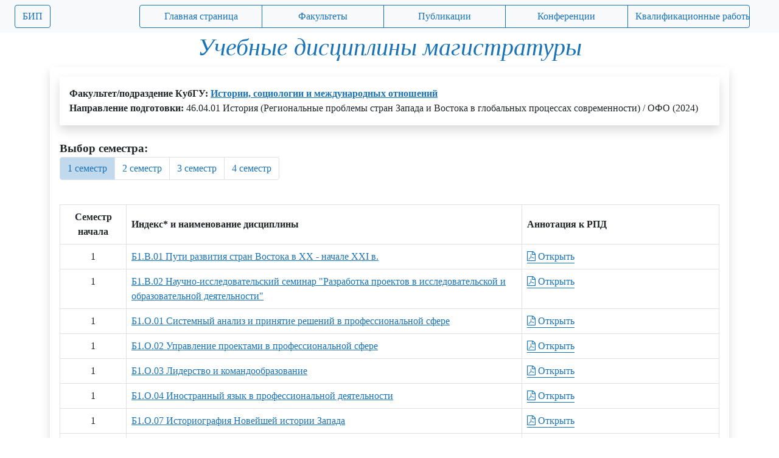

--- FILE ---
content_type: text/html;charset=UTF-8
request_url: https://infoneeds.kubsu.ru/infoneeds/guests/courses.jsp?type=spm&cid=5787876
body_size: 38207
content:
<!DOCTYPE html>














    


<html>
    

    <head>
        <meta http-equiv="X-UA-Compatible" content="IE=edge">
        <meta http-equiv="Content-Type" content="text/html; charset=UTF-8">
        <meta http-equiv="Content-language" content="ru-RU"> 
        <link href="../theme/infoneeds.css" rel="stylesheet" type="text/css">
        <link href="../theme/popup.css" rel="stylesheet" type="text/css">
        <link href="../theme/css/font-awesome.min.css" rel="stylesheet" type="text/css">
        <title>База информационных потребностей</title>
    </head>

    <body>
        


<SCRIPT>
    function include(url) {
        var script = document.createElement('script');
        script.src = url;
        document.getElementsByTagName('head')[0].appendChild(script);
    }
    var q = document.location.pathname;
    if(q!='/infoneeds/index.jsp')
    {
        var $head = document.head,
        $link = document.createElement('link');
        $link.rel = 'stylesheet';
        $link.href = "../theme/css/bootstrap.css";
        $head.appendChild($link);
        $link1 = document.createElement('link');
        $link1.rel = 'stylesheet';
        $link1.href = "../theme/FirstStyle.css";
        $head.appendChild($link1);
        include("../theme/js/bootstrap.js");
        include("../theme/js/jquery-3.6.0.min.js");
        include("../theme/js/bootstrap.min.js");
    }
</SCRIPT>

<!-- Rating@Mail.ru counter -->
<script type="text/javascript">
var _tmr = window._tmr || (window._tmr = []);
_tmr.push({id: "1487770", type: "pageView", start: (new Date()).getTime()});
(function (d, w, id) {
  if (d.getElementById(id)) return;
  var ts = d.createElement("script"); ts.type = "text/javascript"; ts.async = true; ts.id = id;
  ts.src = (d.location.protocol == "https:" ? "https:" : "http:") + "//top-fwz1.mail.ru/js/code.js";
  var f = function () {var s = d.getElementsByTagName("script")[0]; s.parentNode.insertBefore(ts, s);};
  if (w.opera == "[object Opera]") { d.addEventListener("DOMContentLoaded", f, false); } else { f(); }
})(document, window, "topmailru-code");
</script><noscript><div style="position:absolute;left:-10000px;">
<img src="//top-fwz1.mail.ru/counter?id=1487770;js=na" style="border:0;" height="1" width="1" alt="Рейтинг@Mail.ru" />
</div></noscript>
<!-- //Rating@Mail.ru counter -->
<!--<div class="header">
    &nbsp;&nbsp;&nbsp;
    <a href="/infoneeds/index.jsp" title="Главная страница">Главная страница</a>&nbsp;|&nbsp;
    <a href="/infoneeds/guests/guest_welcome.jsp" title="Факультеты и подразделения">Факультеты</a>&nbsp;|&nbsp;
    <a href="/infoneeds/guests/p_s.jsp" title="Публикации">Публикации</a>&nbsp;|&nbsp;
    <a href="/infoneeds/guests/c_s.jsp" title="Конференции">Конференции</a>&nbsp;|&nbsp;
    <a href="/infoneeds/guests/d_s.jsp" title="Квалификационные работы">Квалификационные работы</a>&nbsp;|&nbsp;
</div>-->

<nav class="navbar sticky-top navbar-expand-lg navbar-light bg-light">
  <div class="container-fluid row justify-content-between">
      <div class="col-8 col-lg-2 me-auto">
      <a class=" btn btn-outline-primary " href="/infoneeds/index.jsp" title="Главная">БИП</a>
      </div>
      
    <button class="navbar-toggler col-1" onclick="cl();" type="button" data-toggle="collapse" data-target="#navbarSupportedContent" aria-controls="navbarSupportedContent" aria-expanded="false" aria-label="Toggle navigation">
      <span class="navbar-toggler-icon"></span>
    </button>
    <div class="col-10  text-end">
    <div class="collapse navbar-collapse btn-group" role="group"  id="navbarSupportedContent">
    <a class="btn btn-outline-primary col-12 col-lg-2 overflow-hidden" href="/infoneeds/index.jsp" title="">Главная страница</a>
    <a class="btn btn-outline-primary col-12 col-lg-2 overflow-hidden" href="/infoneeds/guests/guest_welcome.jsp" title="">Факультеты</a>
    <a class="btn btn-outline-primary col-12 col-lg-2 overflow-hidden" href="/infoneeds/guests/p_s.jsp" title="">Публикации</a>
    <a class="btn btn-outline-primary col-12 col-lg-2 overflow-hidden" href="/infoneeds/guests/c_s.jsp" title="">Конференции</a>
    <a class="btn btn-outline-primary col-12 col-lg-2 overflow-hidden" href="/infoneeds/guests/d_s.jsp" title="">Квалификационные&nbsp;работы</a>    
    </div>
    </div>
  </div>
</nav>

<script>      
        
       
function cl(){
var divgroup = document.getElementById('navbarSupportedContent');

        if(divgroup.classList.contains('show')===false)
        {
            divgroup.classList.add('d-grid');
            divgroup.classList.remove('btn-group');
        }
        else{
            divgroup.classList.remove('d-grid');
            divgroup.classList.add('btn-group');
        }
    }
      
    </script>
        <div class="container min67" id="cont">
            <div class="title"><h1 class="text-primary"><i>Учебные дисциплины магистратуры</i></h1></div>
             <div class="col-12 shadow p-3 mb-5 bg-white rounded">
                    
            <div class="shadow p-3 mb-4" itemprop="EduCode">
                <b>Факультет/подраздение КубГУ: <a href="selectspeciality.jsp;jsessionid=BA0707F46E71D96849EA983AEEDAB0ED?fid=18" id="nav_back">Истории, социологии и международных отношений</a></b><br/>
                <b>Направление подготовки: </b>46.04.01 История (Региональные проблемы стран Запада и Востока в глобальных процессах современности) / ОФО (2024)
            </div>

            

            

           <!-- <table border="0" width="93%">
                <tr>
                    <td  align="center" width="240">-->
                        <b><big>Выбор семестра: </big></b>
               <!--     </td>
                    <td>-->
                        
                
                       <nav aria-label="...">
                            <ul class="pagination" id="naw">
                                    <li class="page-item"><p style="  margin-bottom:0;" class="page-link active svetl-blue" </p>1&nbsp;семестр</li><li class="page-item"><a class="page-link " id="nav_back" href=courses.jsp?type=spm&cid=5787876&term=2>2&nbsp;семестр</a></li><li class="page-item"><a class="page-link " id="nav_back" href=courses.jsp?type=spm&cid=5787876&term=3>3&nbsp;семестр</a></li><li class="page-item"><a class="page-link " id="nav_back" href=courses.jsp?type=spm&cid=5787876&term=4>4&nbsp;семестр</a></li>
                            </ul>
                       </nav>
            <br>
           
            <SCRIPT>
                go();
                document.addEventListener("DOMContentLoaded", () => {
    var con=document.getElementById("cont");
                    var naw=document.getElementById("naw");
                    if(con.offsetWidth<960){
                    naw.classList.add('vert');
                }
                else {
                    naw.classList.remove('vert');
                }
  });
                window.addEventListener('resize', go);

                function go(){
                    var con=document.getElementById("cont");
                    var naw=document.getElementById("naw");
                    if(con.offsetWidth<960){
                    naw.classList.add('vert');
                }
                else {
                    naw.classList.remove('vert');
                }
            
                }
            </SCRIPT>
            <table class="table table-bordered table-hover  align-middle" width="100%">
                <col width="10%">
                <col width="60%">
                <col width="30%">
                <tr>
                    <th class="text-center">Семестр начала</th>
                    <th align=left>Индекс* и наименование дисциплины</th>
                    <th>Аннотация к РПД</th>
                </tr>
                
                
                    
                    <tr class="">
                        <td valign="top" align="center">
                            
                                1
                            
                        </td>
                        <td valign="top"  align=left>
                            <a href="#5788024x" id="win_pop">Б1.В.01 Пути развития стран Востока в ХХ - начале ХХI в.</a>
                            
                            <a href="#x" class="overlay" id="5788024x"></a>
                            <div class="popup">
                                <h3>Информация о дисциплине</h3>
                                <ul>
                                    <li><b>БИП ID:</b> 5788024
                                    <li><b>Наименование:</b> Б1.В.01 Пути развития стран Востока в ХХ - начале ХХI в.
                                    <li><b>Читается кафедрой (подразделением):</b> Всеобщей истории и международных отношений
                                        
                                        
                                        <li><b>Преподаватель: </b>Вартаньян Э.Г.
                                        
                                        
                                        
                                        <li itemprop="education_annotation"><b>Аннотация к РПД: </b><a href="../file_export.do?fid=5885203">открыть</a>
                                        
                                        
                                        
                                        <li><b>Рабочая программа дисциплины: </b><a href="../file_export.do?fid=5885205">открыть</a><br>
                                        
                                        
                                        
                                </ul>
                                <a class="close" title="Закрыть" href="#close"></a>
                            </div>

                        </td>
                        <td valign="top" itemprop="education_annotation">
                            
                                <a class="s11" href="../file_export.do?fid=5885203"><i class="fa fa-file-pdf-o"></i> Открыть</a>
                            
                        </td>
                    </tr>
                
                    
                    <tr class="even">
                        <td valign="top" align="center">
                            
                                1
                            
                        </td>
                        <td valign="top"  align=left>
                            <a href="#5788019x" id="win_pop">Б1.В.02 Научно-исследовательский семинар &#034;Разработка проектов в исследовательской и образовательной деятельности&#034;</a>
                            
                            <a href="#x" class="overlay" id="5788019x"></a>
                            <div class="popup">
                                <h3>Информация о дисциплине</h3>
                                <ul>
                                    <li><b>БИП ID:</b> 5788019
                                    <li><b>Наименование:</b> Б1.В.02 Научно-исследовательский семинар &#034;Разработка проектов в исследовательской и образовательной деятельности&#034;
                                    <li><b>Читается кафедрой (подразделением):</b> Всеобщей истории и международных отношений
                                        
                                        
                                        <li><b>Преподаватель: </b>Кумпан Е.Н., Кумпан В.А.,
                                        
                                        
                                        <li><b>Автор РПД: </b>Кумпан Вадим Александрович
                                        
                                        
                                        <li itemprop="education_annotation"><b>Аннотация к РПД: </b><a href="../file_export.do?fid=5918679">открыть</a>
                                        
                                        
                                        
                                        <li><b>Рабочая программа дисциплины: </b><a href="../file_export.do?fid=5920095">открыть</a><br>
                                        
                                        
                                        
                                </ul>
                                <a class="close" title="Закрыть" href="#close"></a>
                            </div>

                        </td>
                        <td valign="top" itemprop="education_annotation">
                            
                                <a class="s11" href="../file_export.do?fid=5918679"><i class="fa fa-file-pdf-o"></i> Открыть</a>
                            
                        </td>
                    </tr>
                
                    
                    <tr class="">
                        <td valign="top" align="center">
                            
                                1
                            
                        </td>
                        <td valign="top"  align=left>
                            <a href="#5787962x" id="win_pop">Б1.О.01 Системный анализ и принятие решений в профессиональной сфере</a>
                            
                            <a href="#x" class="overlay" id="5787962x"></a>
                            <div class="popup">
                                <h3>Информация о дисциплине</h3>
                                <ul>
                                    <li><b>БИП ID:</b> 5787962
                                    <li><b>Наименование:</b> Б1.О.01 Системный анализ и принятие решений в профессиональной сфере
                                    <li><b>Читается кафедрой (подразделением):</b> Политологии и политического управления
                                        
                                        
                                        
                                        
                                        <li itemprop="education_annotation"><b>Аннотация к РПД: </b><a href="../file_export.do?fid=5951788">открыть</a>
                                        
                                        
                                        
                                        <li><b>Рабочая программа дисциплины: </b><a href="../file_export.do?fid=5941675">открыть</a><br>
                                        
                                        
                                        
                                </ul>
                                <a class="close" title="Закрыть" href="#close"></a>
                            </div>

                        </td>
                        <td valign="top" itemprop="education_annotation">
                            
                                <a class="s11" href="../file_export.do?fid=5951788"><i class="fa fa-file-pdf-o"></i> Открыть</a>
                            
                        </td>
                    </tr>
                
                    
                    <tr class="even">
                        <td valign="top" align="center">
                            
                                1
                            
                        </td>
                        <td valign="top"  align=left>
                            <a href="#5787978x" id="win_pop">Б1.О.02 Управление проектами в профессиональной сфере</a>
                            
                            <a href="#x" class="overlay" id="5787978x"></a>
                            <div class="popup">
                                <h3>Информация о дисциплине</h3>
                                <ul>
                                    <li><b>БИП ID:</b> 5787978
                                    <li><b>Наименование:</b> Б1.О.02 Управление проектами в профессиональной сфере
                                    <li><b>Читается кафедрой (подразделением):</b> Всеобщей истории и международных отношений
                                        
                                        
                                        <li><b>Преподаватель: </b>Кузнецов И.В.
                                        
                                        
                                        <li><b>Автор РПД: </b>Кузнецов Игорь Валерьевич
                                        
                                        
                                        <li itemprop="education_annotation"><b>Аннотация к РПД: </b><a href="../file_export.do?fid=5919742">открыть</a>
                                        
                                        
                                        
                                        <li><b>Рабочая программа дисциплины: </b><a href="../file_export.do?fid=5919744">открыть</a><br>
                                        
                                        
                                        
                                </ul>
                                <a class="close" title="Закрыть" href="#close"></a>
                            </div>

                        </td>
                        <td valign="top" itemprop="education_annotation">
                            
                                <a class="s11" href="../file_export.do?fid=5919742"><i class="fa fa-file-pdf-o"></i> Открыть</a>
                            
                        </td>
                    </tr>
                
                    
                    <tr class="">
                        <td valign="top" align="center">
                            
                                1
                            
                        </td>
                        <td valign="top"  align=left>
                            <a href="#5787968x" id="win_pop">Б1.О.03 Лидерство и командообразование</a>
                            
                            <a href="#x" class="overlay" id="5787968x"></a>
                            <div class="popup">
                                <h3>Информация о дисциплине</h3>
                                <ul>
                                    <li><b>БИП ID:</b> 5787968
                                    <li><b>Наименование:</b> Б1.О.03 Лидерство и командообразование
                                    <li><b>Читается кафедрой (подразделением):</b> Социальной работы, психологии и педагогики высшего образования
                                        
                                        
                                        <li><b>Преподаватель: </b>Ерохина Е.В.
                                        
                                        
                                        <li><b>Автор РПД: </b>Ерохина Елена Владимировна
                                        
                                        
                                        <li itemprop="education_annotation"><b>Аннотация к РПД: </b><a href="../file_export.do?fid=5885895">открыть</a>
                                        
                                        
                                        
                                        <li><b>Рабочая программа дисциплины: </b><a href="../file_export.do?fid=5913280">открыть</a><br>
                                        
                                        
                                        
                                </ul>
                                <a class="close" title="Закрыть" href="#close"></a>
                            </div>

                        </td>
                        <td valign="top" itemprop="education_annotation">
                            
                                <a class="s11" href="../file_export.do?fid=5885895"><i class="fa fa-file-pdf-o"></i> Открыть</a>
                            
                        </td>
                    </tr>
                
                    
                    <tr class="even">
                        <td valign="top" align="center">
                            
                                1
                            
                        </td>
                        <td valign="top"  align=left>
                            <a href="#5787972x" id="win_pop">Б1.О.04 Иностранный язык в профессиональной деятельности</a>
                            
                            <a href="#x" class="overlay" id="5787972x"></a>
                            <div class="popup">
                                <h3>Информация о дисциплине</h3>
                                <ul>
                                    <li><b>БИП ID:</b> 5787972
                                    <li><b>Наименование:</b> Б1.О.04 Иностранный язык в профессиональной деятельности
                                    <li><b>Читается кафедрой (подразделением):</b> Английского языка в профессиональной сфере
                                        
                                        
                                        
                                        <li><b>Автор РПД: </b>Бабак Олег Валентинович
                                        
                                        
                                        <li itemprop="education_annotation"><b>Аннотация к РПД: </b><a href="../file_export.do?fid=5860846">открыть</a>
                                        
                                        
                                        
                                        <li><b>Рабочая программа дисциплины: </b><a href="../file_export.do?fid=5860848">открыть</a><br>
                                        
                                        
                                        
                                </ul>
                                <a class="close" title="Закрыть" href="#close"></a>
                            </div>

                        </td>
                        <td valign="top" itemprop="education_annotation">
                            
                                <a class="s11" href="../file_export.do?fid=5860846"><i class="fa fa-file-pdf-o"></i> Открыть</a>
                            
                        </td>
                    </tr>
                
                    
                    <tr class="">
                        <td valign="top" align="center">
                            
                                1
                            
                        </td>
                        <td valign="top"  align=left>
                            <a href="#5788026x" id="win_pop">Б1.О.07 Историография Новейшей истории Запада</a>
                            
                            <a href="#x" class="overlay" id="5788026x"></a>
                            <div class="popup">
                                <h3>Информация о дисциплине</h3>
                                <ul>
                                    <li><b>БИП ID:</b> 5788026
                                    <li><b>Наименование:</b> Б1.О.07 Историография Новейшей истории Запада
                                    <li><b>Читается кафедрой (подразделением):</b> Всеобщей истории и международных отношений
                                        
                                        
                                        <li><b>Преподаватель: </b>Иванов А.Г.
                                        
                                        
                                        
                                        <li itemprop="education_annotation"><b>Аннотация к РПД: </b><a href="../file_export.do?fid=5947923">открыть</a>
                                        
                                        
                                        
                                        <li><b>Рабочая программа дисциплины: </b><a href="../file_export.do?fid=5947927">открыть</a><br>
                                        
                                        
                                        
                                </ul>
                                <a class="close" title="Закрыть" href="#close"></a>
                            </div>

                        </td>
                        <td valign="top" itemprop="education_annotation">
                            
                                <a class="s11" href="../file_export.do?fid=5947923"><i class="fa fa-file-pdf-o"></i> Открыть</a>
                            
                        </td>
                    </tr>
                
                    
                    <tr class="even">
                        <td valign="top" align="center">
                            
                                1
                            
                        </td>
                        <td valign="top"  align=left>
                            <a href="#5788008x" id="win_pop">Б1.О.08 Междисциплинарные подходы в современной исторической науке</a>
                            
                            <a href="#x" class="overlay" id="5788008x"></a>
                            <div class="popup">
                                <h3>Информация о дисциплине</h3>
                                <ul>
                                    <li><b>БИП ID:</b> 5788008
                                    <li><b>Наименование:</b> Б1.О.08 Междисциплинарные подходы в современной исторической науке
                                    <li><b>Читается кафедрой (подразделением):</b> Всеобщей истории и международных отношений
                                        
                                        
                                        <li><b>Преподаватель: </b>Улитин В., Ткачев А.Н.
                                        
                                        
                                        
                                        <li itemprop="education_annotation"><b>Аннотация к РПД: </b><a href="../file_export.do?fid=5937418">открыть</a>
                                        
                                        
                                        
                                        <li><b>Рабочая программа дисциплины: </b><a href="../file_export.do?fid=5937420">открыть</a><br>
                                        
                                        
                                        
                                </ul>
                                <a class="close" title="Закрыть" href="#close"></a>
                            </div>

                        </td>
                        <td valign="top" itemprop="education_annotation">
                            
                                <a class="s11" href="../file_export.do?fid=5937418"><i class="fa fa-file-pdf-o"></i> Открыть</a>
                            
                        </td>
                    </tr>
                
                    
                    <tr class="">
                        <td valign="top" align="center">
                            
                                1
                            
                        </td>
                        <td valign="top"  align=left>
                            <a href="#5787994x" id="win_pop">Б2.В.01.01(Н) Научно-исследовательская работа</a>
                            
                            <a href="#x" class="overlay" id="5787994x"></a>
                            <div class="popup">
                                <h3>Информация о дисциплине</h3>
                                <ul>
                                    <li><b>БИП ID:</b> 5787994
                                    <li><b>Наименование:</b> Б2.В.01.01(Н) Научно-исследовательская работа
                                    <li><b>Читается кафедрой (подразделением):</b> Всеобщей истории и международных отношений
                                        
                                        
                                        <li><b>Преподаватель: </b>Вартаньян Э.Г.
                                        
                                        
                                        
                                        <li itemprop="education_annotation"><b>Аннотация к РПД: </b><a href="../file_export.do?fid=5885339">открыть</a>
                                        
                                        
                                        
                                        <li><b>Рабочая программа дисциплины: </b><a href="../file_export.do?fid=5885341">открыть</a><br>
                                        
                                        
                                        
                                </ul>
                                <a class="close" title="Закрыть" href="#close"></a>
                            </div>

                        </td>
                        <td valign="top" itemprop="education_annotation">
                            
                                <a class="s11" href="../file_export.do?fid=5885339"><i class="fa fa-file-pdf-o"></i> Открыть</a>
                            
                        </td>
                    </tr>
                
                    
                    <tr class="even">
                        <td valign="top" align="center">
                            
                                1
                            
                        </td>
                        <td valign="top"  align=left>
                            <a href="#5788011x" id="win_pop">Б2.О.01.01(У) Проектная практика</a>
                            
                            <a href="#x" class="overlay" id="5788011x"></a>
                            <div class="popup">
                                <h3>Информация о дисциплине</h3>
                                <ul>
                                    <li><b>БИП ID:</b> 5788011
                                    <li><b>Наименование:</b> Б2.О.01.01(У) Проектная практика
                                    <li><b>Читается кафедрой (подразделением):</b> Всеобщей истории и международных отношений
                                        
                                        
                                        <li><b>Преподаватель: </b>Кузнецов И.В.
                                        
                                        
                                        <li><b>Автор РПД: </b>Кузнецов Игорь Валерьевич
                                        
                                        
                                        <li itemprop="education_annotation"><b>Аннотация к РПД: </b><a href="../file_export.do?fid=5934806">открыть</a>
                                        
                                        
                                        
                                        <li><b>Рабочая программа дисциплины: </b><a href="../file_export.do?fid=5934804">открыть</a><br>
                                        
                                        
                                        
                                </ul>
                                <a class="close" title="Закрыть" href="#close"></a>
                            </div>

                        </td>
                        <td valign="top" itemprop="education_annotation">
                            
                                <a class="s11" href="../file_export.do?fid=5934806"><i class="fa fa-file-pdf-o"></i> Открыть</a>
                            
                        </td>
                    </tr>
                
            </table>
                <div class="shadow p-3 mb-4">
                    <i>* Индекс дисциплины в учебном плане: Б - базовая часть, В - вариативная часть, <br>&nbsp;&nbsp;&nbsp;ОД - обязательная дисциплина, ДВ - дисциплина по выбору</i>
                </div>

            
            
        </div></div>
        <!--        <i>Примечание: Номер семестра/года магистратуры считается с учётом семестров/годов бакалавриата по соответствующим направлениям обучения</i>-->
        
<!--<div class="footer">
    <table width="100%">
        <tr>
            <td align="left">
<!-- Rating@Mail.ru logo 
<!--/LiveInternet

            </td>
            <td align="right">База информационных потребностей, &copy; Кубанский государственный университет, 2004 - 2021&nbsp;&nbsp;&nbsp;&nbsp;&nbsp;&nbsp;&nbsp;</td>
        </tr>
    </table>
</div>-->
<footer class="footer d-flex flex-wrap justify-content-between align-items-center   border-top bg-white">
<div class="container-xl">
    <div class="row">
    <div class="col-2  ">
        <img style="width: 100px" src="/infoneeds/theme/img/kubsu-logo.png" alt="логотип">
    </div>
    <div class="col-8 mt-auto mb-auto ">
        <span class="text-muted">База информационных потребностей, &copy; Кубанский государственный университет, 2004 - <script>var date = new Date(); document.write(date.getFullYear());</script></span>
    </div>
    <div class="col-2 mt-auto mb-auto">
        <a href="http://top.mail.ru/jump?from=1487770">
<img src="//top-fwz1.mail.ru/counter?id=1487770;t=349;l=1" 
style="border:0;" height="18" width="88" alt="Рейтинг@Mail.ru" /></a>
    </div>
</div></div>
<!-- Yandex.Metrika counter --> <script type="text/javascript" > (function(m,e,t,r,i,k,a){m[i]=m[i]||function(){(m[i].a=m[i].a||[]).push(arguments)}; m[i].l=1*new Date(); for (var j = 0; j < document.scripts.length; j++) {if (document.scripts[j].src === r) { return; }} k=e.createElement(t),a=e.getElementsByTagName(t)[0],k.async=1,k.src=r,a.parentNode.insertBefore(k,a)}) (window, document, "script", "https://mc.yandex.ru/metrika/tag.js", "ym"); ym(87907345, "init", { clickmap:true, trackLinks:true, accurateTrackBounce:true }); </script> <noscript><div><img src="https://mc.yandex.ru/watch/87907345" style="position:absolute; left:-9999px;" alt="" /></div></noscript> <!-- /Yandex.Metrika counter -->
</footer>
    </body>
    
</html>


--- FILE ---
content_type: text/css
request_url: https://infoneeds.kubsu.ru/infoneeds/theme/infoneeds.css
body_size: 5558
content:
body {
    margin: 2px;
    padding: 0px;
    width: 100%;
    height: 100%;
  /*  min-width: 960px;*/
    min-height: 100%;
    height: auto !important;
    position: relative;
    font-family: TimesNewRoman;
    color: black;
    background-color: white;
    font-size: 16px;
}

.header {
    left: 0;    
    top: 0;
    position: fixed;
    font-size: 16px;
    font-weight: bold;
    height: 24px;
    width: 100%;
    border-bottom: 1px dashed black;
    background-color:#EEEEEE;
}

.nav_login {
    border-left: 1px dashed #6666CC;
    border-right: 1px dashed #6666CC;
    border-bottom: 1px dashed #6666CC;
    padding : 5px;
    float: right;
    background-color: #EEEEEE;
    font-size: 12px;
    z-index:10;
}

.full-content {
    padding-right: 12px;
    padding-left: 12px;
    padding-top: 5px;
    padding-bottom: 32px;
    margin-top: 27px;
    margin-bottom: 27px;
    font-size: 16px;
}

.descr {
    border: 1px dashed #dddddd;
    padding : 5px;
    margin-top: 5px;
    margin-bottom: 5px;
    background-color:#f5f5ff;
    width: 840px;
}

.footer {
   /* position: fixed; /* Фиксированное положение */
    left: 0; bottom: 0; /* Левый нижний угол */    
    width: 100%;
    height: 101px;
   /* text-align: right;
    font-size: 16px;
    font-style: italic;
    border-top:1px dashed black;
    padding-left:12px;
    padding-top:5px;
    height:24px;
    background-color:#EEEEEE;*/
}

.title {
    text-align: center;
    font-size: 24px;
    color: green;
}

.bigtitle {
    text-align: center;
    font-size: 32px;
    color: green;
}

.error{
    color:red;
}

/*a {
    color: #6666CC;
    font-size:14px;
}
a:link {
    text-decoration: underline;
}
a:visited {
    text-decoration: underline;
}
a:hover {
    text-decoration: underline;
}
a.black {
    color: black;
    font-size:10pt;
}
a.black:hover {
    text-decoration: none;
}
*/
.newtable {
    width:100%;
    font-family:Arial, Helvetica, sans-serif;
    color:#666;
    font-size:12px;
    text-shadow: 1px 1px 0px #fff;
    background:#eaebec;
    margin:0 auto;
    border:#ccc 1px solid;
    -moz-border-radius:3px;
    -webkit-border-radius:3px;
    border-radius:3px;
    -moz-box-shadow: 0 1px 2px #d1d1d1;
    -webkit-box-shadow: 0 1px 2px #d1d1d1;
    box-shadow: 0 1px 2px #d1d1d1;
}
.newtable th {
    color: black;
    padding:1px 5px 2px 5px;
    border-top:1px solid #fafafa;
    border-bottom:1px solid #e0e0e0;
    background: #ededed;
    background: -webkit-gradient(linear, left top, left bottom, from(#ededed), to(#ebebeb));
    background: -moz-linear-gradient(top,  #ededed,  #ebebeb);
}

.newtable th:first-child {
    text-align: left;
    padding-left:20px;
}

.newtable tr:first-child th:first-child {
    -moz-border-radius-topleft:3px;
    -webkit-border-top-left-radius:3px;
    border-top-left-radius:3px;
}

.newtable tr:first-child th:last-child {
    -moz-border-radius-topright:3px;
    -webkit-border-top-right-radius:3px;
    border-top-right-radius:3px;
}

.newtable tr {
    text-align: center;
    padding-left:20px;
}

.newtable tr td:first-child {
    text-align: left;
    padding-left:20px;
    border-left: 0;
}

.newtable tr td {
    padding:8px;
    border-top: 1px solid #ffffff;
    border-bottom:1px solid #e0e0e0;
    border-left: 1px solid #e0e0e0;
    background: #fafafa;
    background: -webkit-gradient(linear, left top, left bottom, from(#fbfbfb), to(#fafafa));
    background: -moz-linear-gradient(top,  #fbfbfb,  #fafafa);
}

.newtable tr.even td {
    background: #f6f6f6;
    background: -webkit-gradient(linear, left top, left bottom, from(#f8f8f8), to(#f6f6f6));
    background: -moz-linear-gradient(top,  #f8f8f8,  #f6f6f6);
}

.newtable tr:last-child td {
    border-bottom:0;
}

.newtable tr:last-child td:first-child {
    -moz-border-radius-bottomleft:3px;
    -webkit-border-bottom-left-radius:3px;
    border-bottom-left-radius:3px;
}

.newtable tr:last-child td:last-child {
    -moz-border-radius-bottomright:3px;
    -webkit-border-bottom-right-radius:3px;
    border-bottom-right-radius:3px;
}

.newtable tr:hover td {
    background: #f2f2f2;
    background: -webkit-gradient(linear, left top, left bottom, from(#f2f2f2), to(#f0f0f0));
    background: -moz-linear-gradient(top,  #f2f2f2,  #f0f0f0);
}


.solidtable {
    font-size: 12px;
    margin-top: 5px;
    border-spacing: 0px;
    border-color:black;
    border-style : solid;
    border-width : 1px 0px 0px 1px;
}

.solidtable th{
    font-size: 14px;
    background-color:lime;
    border-style : solid;
    border-color:black;
    border-width : 0px 1px 1px 0px;
    color: black;
}
.solidtable td{
    padding: 5px;
    border-style : solid;
    border-color:black;
    border-width : 0px 1px 1px 0px;
    font-size: 14px;
}

h1
{
    color: #6666CC;
    font-weight: normal;
    font-size: 18pt;
}
h2
{
    color: #6666CC;
    font-weight: normal;
    font-size: 16pt;
}
h3
{
    color: #6666CC;
    font-weight: normal;
    font-size: 14pt;
    padding-left:12px;
    padding-top:5px;

}
h4
{
    font-weight: bold;
    color: green;
    font-size: 18px;
    padding-left:12px;
    border-bottom: 1px dashed #000000;
}
h5
{
    color: black;
    font-size: 10pt;
}
h6
{
    color: black;
    font-size: 8pt;
}

td.tdh{
    font-size: 16px;
    background-color:#EEEEEE;
}

.th1{
    color: #000000;
    background-color: #EEEEEE;
    font-weight: bold;
    font-size: 14px;
}

#quest {
    font-size: 14px;
    margin-top: 5px;
    border-spacing: 0px;
    border-color : black;
    border-style : solid;
    border-width : 1px 0px 0px 1px;
    border-collapse:separate;
    border:1px solid black;
    width:93%;
    background-color: #EEEEEE;
}



--- FILE ---
content_type: text/css
request_url: https://infoneeds.kubsu.ru/infoneeds/theme/popup.css
body_size: 2187
content:
/* Базовые стили модального окна  */
.overlay {
    background-color: rgba(0, 0, 0, 0.7);
    bottom: 0;
    cursor: default;
    left: 0;
    opacity: 0;
    position: fixed;
    right: 0;
    top: 0;
    visibility: hidden;
    z-index: 1;
    -webkit-transition: opacity .5s;
    -moz-transition: opacity .5s;
    -ms-transition: opacity .5s;
    -o-transition: opacity .5s;
    transition: opacity .5s;
}

.overlay:target {
    visibility: visible;
    opacity: 1;
}

.popup {
    background-color: #fff;
    border: 3px solid #fff;
    display: inline-block;
    left: 30%;
    opacity: 0;
    padding: 15px;
    position: fixed;
    text-align: justify;
	font: 14px Helvetica, Arial, Sans-Serif;
    top: 25%;
    visibility: hidden;
    z-index: 10;

    -webkit-transform: translate(-17%, -17%);
    -moz-transform: translate(-17%, -17%);
    -ms-transform: translate(-17%, -17%);
    -o-transform: translate(-17%, -17%);
    transform: translate(-17%, -17%);

    -webkit-border-radius: 10px;
    -moz-border-radius: 10px;
    -ms-border-radius: 10px;
    -o-border-radius: 10px;
    border-radius: 10px;

    -webkit-box-shadow: 0 1px 1px 2px rgba(0, 0, 0, 0.4) inset;
    -moz-box-shadow: 0 1px 1px 2px rgba(0, 0, 0, 0.4) inset;
    -ms-box-shadow: 0 1px 1px 2px rgba(0, 0, 0, 0.4) inset;
    -o-box-shadow: 0 1px 1px 2px rgba(0, 0, 0, 0.4) inset;
    box-shadow: 0 1px 1px 2px rgba(0, 0, 0, 0.4) inset;

    -webkit-transition: opacity .5s, top .5s;
    -moz-transition: opacity .5s, top .5s;
    -ms-transition: opacity .5s, top .5s;
    -o-transition: opacity .5s, top .5s;
    transition: opacity .5s, top .5s;
}

.overlay:target+.popup {
    top: 25%;
    opacity: 1;
    visibility: visible;
}

.close {
    background-color: rgba(0, 0, 0, 0.8);
    height: 30px;
    line-height: 30px;
    position: absolute;
    right: 0;
    text-align: center;
    text-decoration: none;
    top: -15px;
    width: 30px;

    -webkit-border-radius: 15px;
    -moz-border-radius: 15px;
    -ms-border-radius: 15px;
    -o-border-radius: 15px;
    border-radius: 15px;
}

.close:before {
    color: rgba(255, 255, 255, 0.9);
    content: "X";
    font-size: 24px;
    text-shadow: 0 -1px rgba(0, 0, 0, 0.9);
}

.close:hover {
    background-color: rgba(64, 128, 128, 0.8);
}

.popup p, .popup div {
    padding: 0px 5px 0px 5px;
}


--- FILE ---
content_type: text/css
request_url: https://infoneeds.kubsu.ru/infoneeds/theme/FirstStyle.css
body_size: 12256
content:
/*
To change this license header, choose License Headers in Project Properties.
To change this template file, choose Tools | Templates
and open the template in the editor.
*/
/* 
    Created on : 21 окт. 2021 г., 11:38:24
    Author     : kravchenko.v.e
*/
@media (min-width: 1800px){ .container-xxl, .container-xl, .container-lg, .container-md, .container-sm, .container {
    max-width: 1720px;
}}
/*---------------------------Тема инпут----------------------------------*/
.inp-theme {
    color: #033333;
    border-color: rgb(13, 110, 253);
    
    
    
   
    padding: 0.375rem 0.75rem;
    font-size: 1rem;
    font-weight: 400;
    line-height: 1.5;
    color: #212529;
    background-color: #fff;
    background-clip: padding-box;
    border: 1px solid #ced4da;
    -webkit-appearance: none;
    -moz-appearance: none;
    appearance: none;
    border-radius: 0.25rem;
    transition: border-color 0.15s ease-in-out, box-shadow 0.15s ease-in-out;
}

    .inp-theme:hover {
        color: #033333;
        background-color:rgba(226, 255, 254, 0.26);
        border-color: rgba(13, 110, 253, 0.41);
    }

    .inp-check:focus + .inp-theme, .inp-theme:focus {
        color: #033333;
        /*background-color: rgba(226, 255, 254, 0.36);*/
        outline: 0;
        border-color: rgb(13, 110, 253);
        box-shadow: 0 0 0 0.25rem rgba(13, 110, 253, 0.41);
    }

    .inp-check:checked + .inp-theme, .inp-check:active + .inp-theme, .inp-theme:active, .inp-theme.active, .show > .inp-theme.dropdown-toggle {
        color: #033333;
        background-color: rgba(72, 146, 255, 0.13);
        border-color: rgb(13, 110, 253);
    }

        .inp-check:checked + .inp-theme:focus, .inp-check:active + .inp-theme:focus, .inp-theme:active:focus, .inp-theme.active:focus, .show > .inp-theme.dropdown-toggle:focus {
            box-shadow: 0 0 0 0.35rem rgba(13, 110, 253 , 0.41);
        }

    .inp-theme:disabled, .inp-theme.disabled {
        color: #033333;
        background-color: #21A19A;
        border-color: #21A19A;
    }

/*---------------------------------------------------------------------------*/

/*---------------------------Главная кнопка----------------------------------*/
.btn-theme {
    color: #fff;
    background-color: #1873B7;
    border-color: #1873B7;
}

    .btn-theme:hover {
        color: #fff;
        background-color: rgba(13, 110, 253, 0.70);
        border-color: rgba(13, 110, 253, 0.70);
    }

    .btn-check:focus + .btn-theme, .btn-theme:focus {
        color: #fff;
        background-color: rgba(6, 65, 153, 0.88);
        border-color: rgb(6 65 153);
        box-shadow: 0 0 0 0.25rem rgba(6, 65, 153, 0.5);
    }

    .btn-check:checked + .btn-theme, .btn-check:active + .btn-theme, .btn-theme:active, .btn-theme.active, .show > .btn-theme.dropdown-toggle {
        color: #fff;
        background-color: #197974;
        border-color: #197974;
    }

        .btn-check:checked + .btn-theme:focus, .btn-check:active + .btn-theme:focus, .btn-theme:active:focus, .btn-theme.active:focus, .show > .btn-theme.dropdown-toggle:focus {
            box-shadow: 0 0 0 0.35rem rgba(13, 110, 253, 0.70);
        }

    .btn-theme:disabled, .btn-theme.disabled {
        color: #fff;
        background-color: #1873B7;
        border-color: #1873B7;
    }

/*---------------------------------------------------------------------------*/
/*---------------------------------Li без точек------------------------------*/
li{
    list-style-type: none;
}

/*---------------------------------------------------------------------------*/
/*---------------------------------navmenu трапеции------------------------------*/
.navmenu_2 {
    display: inline-flex;
	background: #FFF;
	position: relative;
	list-style: none;
	padding: 10px 10px;
	justify-content: center;
	/*font-family: 'Roboto Condensed', sans-serif;*/
	/*text-transform: uppercase;*/
	/*margin: 20px 0 40px 0; */
    border-radius: 15px;
	box-shadow: 10px 20px 30px #00000044;
	border: 4px solid #BFE2FF;
}
.navmenu_2 li a {
	position: relative;
	padding: 10px 10px;
	font-size: 16px;
	line-height: 1.4;
	border: none;
	color: #337AB7;
	display: inline-block;
	text-decoration: none;
	z-index: 3;
}
.navmenu_2 .slide1,
.navmenu_2 .slide2 {
	position: absolute;
	display: inline-block;
	height: 40px;
	border-radius:30px;
	transition: all 0.4s cubic-bezier(0.23, 1, 0.32, 1.05);
}
.navmenu_2 .slide1 {
	background-color: #BFE2FF;
	z-index: 2;
}
.navmenu_2 .slide2 {
	opacity: 0;
	background: #fff;
	border: 1px solid #337AB7;
	z-index: 1;
}
.squeeze {
	transition: all 1.5s;
	transform: scale(0.9);
}

/*---------------------------------------------------------------------------*/
/*---------------------------------сверкающая кнопка------------------------------*/
.atuin-btn {
	/*display: inline-flex;*/
	/*margin: 10px;*/
	text-decoration: none;
	position: relative;
	font-size: 1rem;
	line-height: 20px;
	padding: 12px 30px;
	color: #FFF;
	font-weight: bold;
	text-transform: uppercase; 
	/*font-family: 'Roboto Condensed', Тahoma, sans-serif;*/
	background: #1873B7;
	cursor: pointer;
	border: 2px solid #BFE2FF;
	outline: 1px solid;
	outline-color: #1873B7;
	outline-offset: 0px;
	text-shadow: none;
	transition: all 1.5s cubic-bezier(0.19, 1, 0.22, 1);  
        display:inline-block;
        text-align: center;
}
.atuin-btn:hover,
.atuin-btn:active,
.atuin-btn:focus {
	box-shadow: inset 0 0 20px #BFE2FF;
	outline-color: rgba(255, 255, 255, 0);
	outline-offset: 15px;
	color: #FFF;
}

/*---------------------------------------------------------------------------*/
/*---------------------------------сверкающая кнопка красная ------------------------------*/
.atuin-btn.red {
	color: #FFF;
	background: #ef2727;
	border: 2px solid #f77676;
	outline-color: #ef2727;
	}
.atuin-btn.red:hover,
.atuin-btn.red:active,
.atuin-btn.red:focus {
	box-shadow: inset 0 0 20px #f77676;
	outline-color: rgba(255, 255, 255, 0);
	outline-offset: 15px;
	color: #FFF;
}
/*---------------------------------------------------------------------------*/
/*---------------------------------сверкающая кнопка зеленая  ------------------------------*/
.atuin-btn.grean {
	color: #FFF;
	background: #0EC073;
	border: 2px solid #64e5ad;
	outline-color: #0EC073;
	}
.atuin-btn.grean:hover,
.atuin-btn.grean:active,
.atuin-btn.grean:focus {
	box-shadow: inset 0 0 20px #64e5ad;
	outline-color: rgba(255, 255, 255, 0);
	outline-offset: 15px;
	color: #FFF;
}
/*---------------------------------------------------------------------------*/
/*---------------------------------Главный цвет------------------------------*/
.text-main {
    color: #1873B7 !important;
}

.svetl-blue{
    background-color: #1873b745     ;
}


/*---------------------------------сверкающие paneli------------------------------*/
.atuin-pills {
	/*display: inline-flex;*/
	/*margin: 10px;*/
	text-decoration: none;
	position: relative;
/*	font-size: 20px;*/
	line-height: 20px;
/*	padding: 4px 4px;*/
	color: #1873b7;
	font-weight: bold;
	text-transform: uppercase; 
	/*font-family: 'Roboto Condensed', Тahoma, sans-serif;*/
	background: rgba(13, 110, 253, 0.17);
	cursor: pointer;
	border: 2px solid #BFE2FF;
	outline: 1px solid;
	outline-color: #1873B7;
	outline-offset: 0px;
	text-shadow: none;
	transition: all 1.5s cubic-bezier(0.19, 1, 0.22, 1);  
}
.atuin-pills:hover,
.atuin-pills:active,
.atuin-pills:focus {
	box-shadow: inset 0 0 20px #BFE2FF;
	outline-color: rgba(255, 255, 255, 0);
	outline-offset: 15px;
	color: #FFF;
        background: #1873B7;
}

.atuin-pills.active {
/*	box-shadow: inset 0 0 20px #BFE2FF;
	outline-color: rgba(255, 255, 255, 0);
	outline-offset: 15px;*/
	color: #FFF;
        background: #1873B7;
}
/*---------------------------------------------------------------------------*/
.bg-fon-1{
    background: linear-gradient(150deg, rgba(114,174,219,1) 0%, rgba(255,255,255,1) 20%, rgba(255,255,255,1) 80%, rgba(114,174,219,1) 100%);
}
.bg-fon-2{
background-image: linear-gradient( 109.6deg,  rgba(156,252,248,1) 11.2%, rgba(110,123,251,1) 91.1% );
}
.bg-fon-3{
background-image: url(img/f1.png);
}
.bg-fon-4{
background: url(img/kubsu_fut.jpg) right bottom no-repeat;
background-size: 100%
}
/*------------------------Ссылки-------------------------------*/
.kub-a{
    display: contents;
}
.kub-a a {
    position: relative;
    text-decoration: none;
    color: #337AB7;
    display: inline-block;
    text-align: center;
}
.kub-a a::before, 
.kub-a a::after {
    content: '';
    position: absolute;
    transition: transform .5s ease;
    left: -4px;
    top: 0;
    width: calc(100% + 8px);
    height: 100%;
    border-style: solid;
    border-color: #337AB7;
    box-sizing: border-box;
}
.kub-a a::before {
    border-width: 1px 0 1px 0;
    transform: scaleX(0);
}
.kub-a a::after {
    border-width: 0 1px 0 1px;
    transform: scaleY(0);
}
.kub-a a:hover::before, 
.kub-a a:hover::after {
    transform: scale(1, 1);
}

/*------------------------Ссылки красная-------------------------------*/
.kub-a.red a {
    color: #f10f24;
}
.kub-a.red a::before, 
.kub-a.red a::after {
    border-color: #f10f24;
}
/*------------------------Ссылки желтая------------------------------*/
.kub-a.yellow a {
    color: #FFA500;
}
.kub-a.yellow a::before, 
.kub-a.yellow a::after {
    border-color: #FFA500;
}
/*------------------------Ссылки желтая контраст------------------------------*/
.kub-a.yellow-k a {
    color: #FF9A12;
}
.kub-a.yellow-k a::before, 
.kub-a.yellow-k a::after {
    border-color: #FF9A12;
}
/*------------------------Ссылки зеленая-------------------------------*/
.kub-a.grean a {
    color: #0EC073;
}
.kub-a.grean a::before, 
.kub-a.grean a::after {
    border-color: #0EC073; /*#198754;*/
}
/*------------------------Ссылки синяя-------------------------------*/
.kub-a.blue a {
    color: #1873b7;
}
.kub-a.blue a::before, 
.kub-a.blue a::after {
    border-color: #1873b7;
}
/*------------------------Ссылки смена границ-------------------------------*/
.s11 {
   background-image: linear-gradient(#FE5568 50%, #FE5568 50%), linear-gradient(#1873B7 50%, #1873B7 50%);
   background-position: center bottom;
   background-repeat: no-repeat;
   background-size: 0 2px, 100% 1px;
   color: #1873B7;
   padding-bottom: 3px;
   transition: .5s ease-in-out;
   text-decoration: none !Important;
}
.s11:hover {
   background-size: 100% 2px, 100% 2px;
   color: #FE5568;
}

a.button27 {
  position: relative;
  display: inline-block;
  padding-left: 1em;
  padding-right: 1em;
  line-height: 3em;
  vertical-align: middle;
  text-align: center;
  text-decoration: none;
  color: #000;
  outline: none;
  border-radius: 5px;
  box-shadow: 0 0 0 1px #ddd inset, 0 1px 1px #fff;
}
a.button27:hover {
  background: #dcdcdc linear-gradient(#fff, #dcdcdc);
  box-shadow: 0 0 0 1px #aaa inset, 0 1px 1px #aaa;
}
a.button27:active {
  background: none;
    box-shadow: 0 0 0 1px #bbb inset, 0 1px 3px rgba(0,0,0,.5) inset, 0 1px 2px #fff;
}



.bn5 {
  padding: 0.6em 2em;
  border: none;
  outline: none;
  /*color: rgb(255, 255, 255);*/
  background: #FFF;
  cursor: pointer;
  position: relative;
  z-index: 0;
  border-radius: 8px;
}

.bn5:before {
  content: "";
  background: linear-gradient(
    45deg,
    #ff0000,
    #ff7300,
    #fffb00,
    #48ff00,
    #00ffd5,
    #002bff,
    #7a00ff,
    #ff00c8,
    #ff0000
  );
  position: absolute;
  top: -2px;
  left: -2px;
  background-size: 400%;
  z-index: -1;
  filter: blur(5px);
  width: calc(100% + 4px);
  height: calc(100% + 4px);
  animation: glowingbn5 20s linear infinite;
  opacity: 0;
  transition: opacity 0.3s ease-in-out;
  border-radius: 10px;
}

@keyframes glowingbn5 {
  0% {
    background-position: 0 0;
  }
  50% {
    background-position: 400% 0;
  }
  100% {
    background-position: 0 0;
  }
}

.bn5:active {
  color: #000;
}

.bn5:active:after {
  background: transparent;
}

.bn5:hover:before {
  opacity: 1;
}

.bn5:after {
  z-index: -1;
  content: "";
  position: absolute;
  width: 100%;
  height: 100%;
  background: #191919;
  left: 0;
  top: 0;
  border-radius: 10px;
}

/*--------------------------вертикальный список---------------------------*/
.vert{ 
flex-direction: column;
}